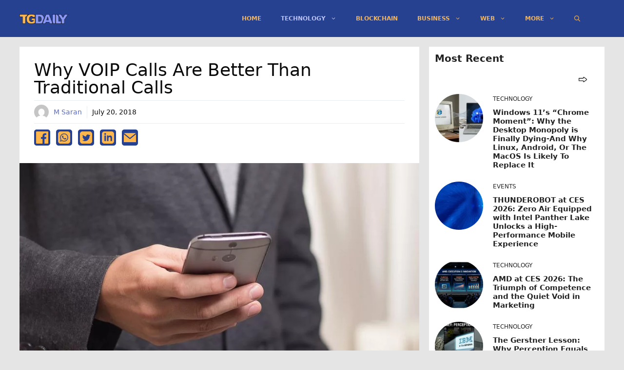

--- FILE ---
content_type: text/html; charset=utf-8
request_url: https://www.google.com/recaptcha/api2/aframe
body_size: 266
content:
<!DOCTYPE HTML><html><head><meta http-equiv="content-type" content="text/html; charset=UTF-8"></head><body><script nonce="0HVUTvD7UeEidK-qSSnmmg">/** Anti-fraud and anti-abuse applications only. See google.com/recaptcha */ try{var clients={'sodar':'https://pagead2.googlesyndication.com/pagead/sodar?'};window.addEventListener("message",function(a){try{if(a.source===window.parent){var b=JSON.parse(a.data);var c=clients[b['id']];if(c){var d=document.createElement('img');d.src=c+b['params']+'&rc='+(localStorage.getItem("rc::a")?sessionStorage.getItem("rc::b"):"");window.document.body.appendChild(d);sessionStorage.setItem("rc::e",parseInt(sessionStorage.getItem("rc::e")||0)+1);localStorage.setItem("rc::h",'1768949922251');}}}catch(b){}});window.parent.postMessage("_grecaptcha_ready", "*");}catch(b){}</script></body></html>